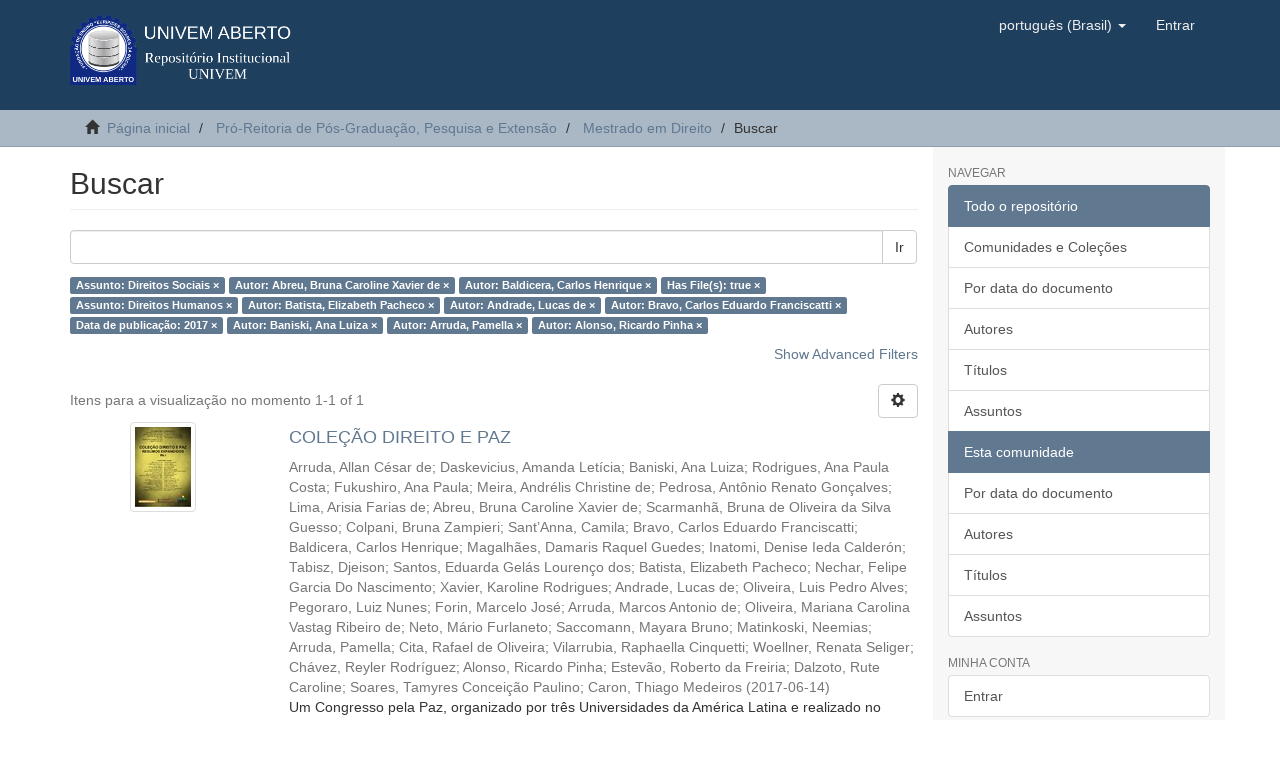

--- FILE ---
content_type: text/html;charset=utf-8
request_url: https://aberto.univem.edu.br/handle/11077/806/discover?filtertype_10=has_content_in_original_bundle&filter_relational_operator_10=equals&filtertype_0=author&filtertype_1=author&filtertype_2=subject&filter_relational_operator_1=equals&filtertype_3=author&filter_relational_operator_0=equals&filtertype_4=author&filter_2=Direitos+Humanos&filter_relational_operator_3=equals&filtertype_5=author&filter_1=Baldicera%2C+Carlos+Henrique&filter_relational_operator_2=equals&filtertype_6=dateIssued&filter_0=Abreu%2C+Bruna+Caroline+Xavier+de&filter_relational_operator_5=equals&filtertype_7=author&filter_relational_operator_4=equals&filtertype_8=author&filter_6=2017&filter_relational_operator_7=equals&filtertype_9=author&filter_5=Bravo%2C+Carlos+Eduardo+Franciscatti&filter_relational_operator_6=equals&filter_4=Andrade%2C+Lucas+de&filter_relational_operator_9=equals&filter_3=Batista%2C+Elizabeth+Pacheco&filter_relational_operator_8=equals&filter_9=Alonso%2C+Ricardo+Pinha&filter_10=true&filter_8=Arruda%2C+Pamella&filter_7=Baniski%2C+Ana+Luiza&filtertype=subject&filter_relational_operator=equals&filter=Direitos+Sociais
body_size: 7549
content:
<!DOCTYPE html>
            <!--[if lt IE 7]> <html class="no-js lt-ie9 lt-ie8 lt-ie7" lang="en"> <![endif]-->
            <!--[if IE 7]>    <html class="no-js lt-ie9 lt-ie8" lang="en"> <![endif]-->
            <!--[if IE 8]>    <html class="no-js lt-ie9" lang="en"> <![endif]-->
            <!--[if gt IE 8]><!--> <html class="no-js" lang="en"> <!--<![endif]-->
            <head><META http-equiv="Content-Type" content="text/html; charset=UTF-8">
<meta content="text/html; charset=UTF-8" http-equiv="Content-Type">
<meta content="IE=edge,chrome=1" http-equiv="X-UA-Compatible">
<meta content="width=device-width,initial-scale=1" name="viewport">
<link rel="shortcut icon" href="/themes/Mirage2/images/favicon.ico">
<link rel="apple-touch-icon" href="/themes/Mirage2/images/apple-touch-icon.png">
<meta name="Generator" content="DSpace 6.2">
<meta name="ROBOTS" content="NOINDEX, FOLLOW">
<link href="/themes/Mirage2/styles/main.css" rel="stylesheet">
<link type="application/opensearchdescription+xml" rel="search" href="https://aberto.univem.edu.br:443/open-search/description.xml" title="DSpace">
<script>
                //Clear default text of empty text areas on focus
                function tFocus(element)
                {
                if (element.value == ' '){element.value='';}
                }
                //Clear default text of empty text areas on submit
                function tSubmit(form)
                {
                var defaultedElements = document.getElementsByTagName("textarea");
                for (var i=0; i != defaultedElements.length; i++){
                if (defaultedElements[i].value == ' '){
                defaultedElements[i].value='';}}
                }
                //Disable pressing 'enter' key to submit a form (otherwise pressing 'enter' causes a submission to start over)
                function disableEnterKey(e)
                {
                var key;

                if(window.event)
                key = window.event.keyCode;     //Internet Explorer
                else
                key = e.which;     //Firefox and Netscape

                if(key == 13)  //if "Enter" pressed, then disable!
                return false;
                else
                return true;
                }
            </script><!--[if lt IE 9]>
                <script src="/themes/Mirage2/vendor/html5shiv/dist/html5shiv.js"> </script>
                <script src="/themes/Mirage2/vendor/respond/dest/respond.min.js"> </script>
                <![endif]--><script src="/themes/Mirage2/vendor/modernizr/modernizr.js"> </script>
<title>Buscar</title>
</head><body>
<header>
<div role="navigation" class="navbar navbar-default navbar-static-top">
<div class="container">
<div class="navbar-header">
<button data-toggle="offcanvas" class="navbar-toggle" type="button"><span class="sr-only">Toggle navigation</span><span class="icon-bar"></span><span class="icon-bar"></span><span class="icon-bar"></span></button><a class="navbar-brand" href="/"><img src="/themes/Mirage2/images/logotipo_aberto_line.png"></a>
<div class="navbar-header pull-right visible-xs hidden-sm hidden-md hidden-lg">
<ul class="nav nav-pills pull-left ">
<li class="dropdown" id="ds-language-selection-xs">
<button data-toggle="dropdown" class="dropdown-toggle navbar-toggle navbar-link" role="button" href="#" id="language-dropdown-toggle-xs"><b aria-hidden="true" class="visible-xs glyphicon glyphicon-globe"></b></button>
<ul data-no-collapse="true" aria-labelledby="language-dropdown-toggle-xs" role="menu" class="dropdown-menu pull-right">
<li role="presentation" class="disabled">
<a href="https://aberto.univem.edu.br:443/handle/11077/806/discover?locale-attribute=pt_BR">portugu&ecirc;s (Brasil)</a>
</li>
<li role="presentation">
<a href="https://aberto.univem.edu.br:443/handle/11077/806/discover?locale-attribute=en">English</a>
</li>
</ul>
</li>
<li>
<form method="get" action="/login" style="display: inline">
<button class="navbar-toggle navbar-link"><b aria-hidden="true" class="visible-xs glyphicon glyphicon-user"></b></button>
</form>
</li>
</ul>
</div>
</div>
<div class="navbar-header pull-right hidden-xs">
<ul class="nav navbar-nav pull-left">
<li class="dropdown" id="ds-language-selection">
<a data-toggle="dropdown" class="dropdown-toggle" role="button" href="#" id="language-dropdown-toggle"><span class="hidden-xs">portugu&ecirc;s (Brasil)&nbsp;<b class="caret"></b></span></a>
<ul data-no-collapse="true" aria-labelledby="language-dropdown-toggle" role="menu" class="dropdown-menu pull-right">
<li role="presentation" class="disabled">
<a href="?filtertype_10=has_content_in_original_bundle&amp;filter_relational_operator_10=equals&amp;filtertype_0=author&amp;filtertype_1=author&amp;filtertype_2=subject&amp;filter_relational_operator_1=equals&amp;filtertype_3=author&amp;filter_relational_operator_0=equals&amp;filtertype_4=author&amp;filter_2=Direitos+Humanos&amp;filter_relational_operator_3=equals&amp;filtertype_5=author&amp;filter_1=Baldicera%2C+Carlos+Henrique&amp;filter_relational_operator_2=equals&amp;filtertype_6=dateIssued&amp;filter_0=Abreu%2C+Bruna+Caroline+Xavier+de&amp;filter_relational_operator_5=equals&amp;filtertype_7=author&amp;filter_relational_operator_4=equals&amp;filtertype_8=author&amp;filter_6=2017&amp;filter_relational_operator_7=equals&amp;filtertype_9=author&amp;filter_5=Bravo%2C+Carlos+Eduardo+Franciscatti&amp;filter_relational_operator_6=equals&amp;filter_4=Andrade%2C+Lucas+de&amp;filter_relational_operator_9=equals&amp;filter_3=Batista%2C+Elizabeth+Pacheco&amp;filter_relational_operator_8=equals&amp;filter_9=Alonso%2C+Ricardo+Pinha&amp;filter_10=true&amp;filter_8=Arruda%2C+Pamella&amp;filter_7=Baniski%2C+Ana+Luiza&amp;filtertype=subject&amp;filter_relational_operator=equals&amp;filter=Direitos+Sociais&amp;locale-attribute=pt_BR">portugu&ecirc;s (Brasil)</a>
</li>
<li role="presentation">
<a href="?filtertype_10=has_content_in_original_bundle&amp;filter_relational_operator_10=equals&amp;filtertype_0=author&amp;filtertype_1=author&amp;filtertype_2=subject&amp;filter_relational_operator_1=equals&amp;filtertype_3=author&amp;filter_relational_operator_0=equals&amp;filtertype_4=author&amp;filter_2=Direitos+Humanos&amp;filter_relational_operator_3=equals&amp;filtertype_5=author&amp;filter_1=Baldicera%2C+Carlos+Henrique&amp;filter_relational_operator_2=equals&amp;filtertype_6=dateIssued&amp;filter_0=Abreu%2C+Bruna+Caroline+Xavier+de&amp;filter_relational_operator_5=equals&amp;filtertype_7=author&amp;filter_relational_operator_4=equals&amp;filtertype_8=author&amp;filter_6=2017&amp;filter_relational_operator_7=equals&amp;filtertype_9=author&amp;filter_5=Bravo%2C+Carlos+Eduardo+Franciscatti&amp;filter_relational_operator_6=equals&amp;filter_4=Andrade%2C+Lucas+de&amp;filter_relational_operator_9=equals&amp;filter_3=Batista%2C+Elizabeth+Pacheco&amp;filter_relational_operator_8=equals&amp;filter_9=Alonso%2C+Ricardo+Pinha&amp;filter_10=true&amp;filter_8=Arruda%2C+Pamella&amp;filter_7=Baniski%2C+Ana+Luiza&amp;filtertype=subject&amp;filter_relational_operator=equals&amp;filter=Direitos+Sociais&amp;locale-attribute=en">English</a>
</li>
</ul>
</li>
</ul>
<ul class="nav navbar-nav pull-left">
<li>
<a href="/login"><span class="hidden-xs">Entrar</span></a>
</li>
</ul>
<button type="button" class="navbar-toggle visible-sm" data-toggle="offcanvas"><span class="sr-only">Toggle navigation</span><span class="icon-bar"></span><span class="icon-bar"></span><span class="icon-bar"></span></button>
</div>
</div>
</div>
</header>
<div class="trail-wrapper hidden-print">
<div class="container">
<div class="row">
<div class="col-xs-12">
<div class="breadcrumb dropdown visible-xs">
<a data-toggle="dropdown" class="dropdown-toggle" role="button" href="#" id="trail-dropdown-toggle">Buscar&nbsp;<b class="caret"></b></a>
<ul aria-labelledby="trail-dropdown-toggle" role="menu" class="dropdown-menu">
<li role="presentation">
<a role="menuitem" href="/"><i aria-hidden="true" class="glyphicon glyphicon-home"></i>&nbsp;
                        P&aacute;gina inicial</a>
</li>
<li role="presentation">
<a role="menuitem" href="/handle/11077/74">Pr&oacute;-Reitoria de P&oacute;s-Gradua&ccedil;&atilde;o, Pesquisa e Extens&atilde;o</a>
</li>
<li role="presentation">
<a role="menuitem" href="/handle/11077/806">Mestrado em Direito</a>
</li>
<li role="presentation" class="disabled">
<a href="#" role="menuitem">Buscar</a>
</li>
</ul>
</div>
<ul class="breadcrumb hidden-xs">
<li>
<i aria-hidden="true" class="glyphicon glyphicon-home"></i>&nbsp;
            <a href="/">P&aacute;gina inicial</a>
</li>
<li>
<a href="/handle/11077/74">Pr&oacute;-Reitoria de P&oacute;s-Gradua&ccedil;&atilde;o, Pesquisa e Extens&atilde;o</a>
</li>
<li>
<a href="/handle/11077/806">Mestrado em Direito</a>
</li>
<li class="active">Buscar</li>
</ul>
</div>
</div>
</div>
</div>
<div class="hidden" id="no-js-warning-wrapper">
<div id="no-js-warning">
<div class="notice failure">JavaScript is disabled for your browser. Some features of this site may not work without it.</div>
</div>
</div>
<div class="container" id="main-container">
<div class="row row-offcanvas row-offcanvas-right">
<div class="horizontal-slider clearfix">
<div class="col-xs-12 col-sm-12 col-md-9 main-content">
<div>
<h2 class="ds-div-head page-header first-page-header">Buscar</h2>
<div id="aspect_discovery_SimpleSearch_div_search" class="ds-static-div primary">
<p class="ds-paragraph">
<input id="aspect_discovery_SimpleSearch_field_discovery-json-search-url" class="ds-hidden-field form-control" name="discovery-json-search-url" type="hidden" value="http://aberto.univem.edu.br/JSON/discovery/search">
</p>
<p class="ds-paragraph">
<input id="aspect_discovery_SimpleSearch_field_discovery-json-scope" class="ds-hidden-field form-control" name="discovery-json-scope" type="hidden" value="11077/806">
</p>
<p class="ds-paragraph">
<input id="aspect_discovery_SimpleSearch_field_contextpath" class="ds-hidden-field form-control" name="contextpath" type="hidden" value="">
</p>
<div id="aspect_discovery_SimpleSearch_div_discovery-search-box" class="ds-static-div discoverySearchBox">
<form id="aspect_discovery_SimpleSearch_div_general-query" class="ds-interactive-div discover-search-box" action="discover" method="get" onsubmit="javascript:tSubmit(this);">
<fieldset id="aspect_discovery_SimpleSearch_list_primary-search" class="ds-form-list">
<div class="ds-form-item row">
<div class="col-sm-12">
<p class="input-group">
<input id="aspect_discovery_SimpleSearch_field_query" class="ds-text-field form-control" name="query" type="text" value=""><span class="input-group-btn"><button id="aspect_discovery_SimpleSearch_field_submit" class="ds-button-field btn btn-default search-icon search-icon" name="submit" type="submit">Ir</button></span>
</p>
</div>
</div>
<div id="filters-overview-wrapper-squared"></div>
</fieldset>
<p class="ds-paragraph">
<input id="aspect_discovery_SimpleSearch_field_filtertype_10" class="ds-hidden-field form-control" name="filtertype_10" type="hidden" value="author">
</p>
<p class="ds-paragraph">
<input id="aspect_discovery_SimpleSearch_field_filtertype_11" class="ds-hidden-field form-control" name="filtertype_11" type="hidden" value="author">
</p>
<p class="ds-paragraph">
<input id="aspect_discovery_SimpleSearch_field_filter_relational_operator_11" class="ds-hidden-field form-control" name="filter_relational_operator_11" type="hidden" value="equals">
</p>
<p class="ds-paragraph">
<input id="aspect_discovery_SimpleSearch_field_filter_relational_operator_10" class="ds-hidden-field form-control" name="filter_relational_operator_10" type="hidden" value="equals">
</p>
<p class="ds-paragraph">
<input id="aspect_discovery_SimpleSearch_field_filtertype_0" class="ds-hidden-field form-control" name="filtertype_0" type="hidden" value="subject">
</p>
<p class="ds-paragraph">
<input id="aspect_discovery_SimpleSearch_field_filtertype_1" class="ds-hidden-field form-control" name="filtertype_1" type="hidden" value="author">
</p>
<p class="ds-paragraph">
<input id="aspect_discovery_SimpleSearch_field_filtertype_2" class="ds-hidden-field form-control" name="filtertype_2" type="hidden" value="author">
</p>
<p class="ds-paragraph">
<input id="aspect_discovery_SimpleSearch_field_filter_relational_operator_1" class="ds-hidden-field form-control" name="filter_relational_operator_1" type="hidden" value="equals">
</p>
<p class="ds-paragraph">
<input id="aspect_discovery_SimpleSearch_field_filtertype_3" class="ds-hidden-field form-control" name="filtertype_3" type="hidden" value="has_content_in_original_bundle">
</p>
<p class="ds-paragraph">
<input id="aspect_discovery_SimpleSearch_field_filter_relational_operator_0" class="ds-hidden-field form-control" name="filter_relational_operator_0" type="hidden" value="equals">
</p>
<p class="ds-paragraph">
<input id="aspect_discovery_SimpleSearch_field_filtertype_4" class="ds-hidden-field form-control" name="filtertype_4" type="hidden" value="subject">
</p>
<p class="ds-paragraph">
<input id="aspect_discovery_SimpleSearch_field_filter_2" class="ds-hidden-field form-control" name="filter_2" type="hidden" value="Baldicera, Carlos Henrique">
</p>
<p class="ds-paragraph">
<input id="aspect_discovery_SimpleSearch_field_filter_relational_operator_3" class="ds-hidden-field form-control" name="filter_relational_operator_3" type="hidden" value="equals">
</p>
<p class="ds-paragraph">
<input id="aspect_discovery_SimpleSearch_field_filtertype_5" class="ds-hidden-field form-control" name="filtertype_5" type="hidden" value="author">
</p>
<p class="ds-paragraph">
<input id="aspect_discovery_SimpleSearch_field_filter_1" class="ds-hidden-field form-control" name="filter_1" type="hidden" value="Abreu, Bruna Caroline Xavier de">
</p>
<p class="ds-paragraph">
<input id="aspect_discovery_SimpleSearch_field_filter_relational_operator_2" class="ds-hidden-field form-control" name="filter_relational_operator_2" type="hidden" value="equals">
</p>
<p class="ds-paragraph">
<input id="aspect_discovery_SimpleSearch_field_filtertype_6" class="ds-hidden-field form-control" name="filtertype_6" type="hidden" value="author">
</p>
<p class="ds-paragraph">
<input id="aspect_discovery_SimpleSearch_field_filter_0" class="ds-hidden-field form-control" name="filter_0" type="hidden" value="Direitos Sociais">
</p>
<p class="ds-paragraph">
<input id="aspect_discovery_SimpleSearch_field_filter_relational_operator_5" class="ds-hidden-field form-control" name="filter_relational_operator_5" type="hidden" value="equals">
</p>
<p class="ds-paragraph">
<input id="aspect_discovery_SimpleSearch_field_filtertype_7" class="ds-hidden-field form-control" name="filtertype_7" type="hidden" value="author">
</p>
<p class="ds-paragraph">
<input id="aspect_discovery_SimpleSearch_field_filter_relational_operator_4" class="ds-hidden-field form-control" name="filter_relational_operator_4" type="hidden" value="equals">
</p>
<p class="ds-paragraph">
<input id="aspect_discovery_SimpleSearch_field_filtertype_8" class="ds-hidden-field form-control" name="filtertype_8" type="hidden" value="dateIssued">
</p>
<p class="ds-paragraph">
<input id="aspect_discovery_SimpleSearch_field_filter_6" class="ds-hidden-field form-control" name="filter_6" type="hidden" value="Andrade, Lucas de">
</p>
<p class="ds-paragraph">
<input id="aspect_discovery_SimpleSearch_field_filter_relational_operator_7" class="ds-hidden-field form-control" name="filter_relational_operator_7" type="hidden" value="equals">
</p>
<p class="ds-paragraph">
<input id="aspect_discovery_SimpleSearch_field_filtertype_9" class="ds-hidden-field form-control" name="filtertype_9" type="hidden" value="author">
</p>
<p class="ds-paragraph">
<input id="aspect_discovery_SimpleSearch_field_filter_5" class="ds-hidden-field form-control" name="filter_5" type="hidden" value="Batista, Elizabeth Pacheco">
</p>
<p class="ds-paragraph">
<input id="aspect_discovery_SimpleSearch_field_filter_relational_operator_6" class="ds-hidden-field form-control" name="filter_relational_operator_6" type="hidden" value="equals">
</p>
<p class="ds-paragraph">
<input id="aspect_discovery_SimpleSearch_field_filter_4" class="ds-hidden-field form-control" name="filter_4" type="hidden" value="Direitos Humanos">
</p>
<p class="ds-paragraph">
<input id="aspect_discovery_SimpleSearch_field_filter_relational_operator_9" class="ds-hidden-field form-control" name="filter_relational_operator_9" type="hidden" value="equals">
</p>
<p class="ds-paragraph">
<input id="aspect_discovery_SimpleSearch_field_filter_3" class="ds-hidden-field form-control" name="filter_3" type="hidden" value="true">
</p>
<p class="ds-paragraph">
<input id="aspect_discovery_SimpleSearch_field_filter_relational_operator_8" class="ds-hidden-field form-control" name="filter_relational_operator_8" type="hidden" value="equals">
</p>
<p class="ds-paragraph">
<input id="aspect_discovery_SimpleSearch_field_filter_11" class="ds-hidden-field form-control" name="filter_11" type="hidden" value="Alonso, Ricardo Pinha">
</p>
<p class="ds-paragraph">
<input id="aspect_discovery_SimpleSearch_field_filter_9" class="ds-hidden-field form-control" name="filter_9" type="hidden" value="Baniski, Ana Luiza">
</p>
<p class="ds-paragraph">
<input id="aspect_discovery_SimpleSearch_field_filter_10" class="ds-hidden-field form-control" name="filter_10" type="hidden" value="Arruda, Pamella">
</p>
<p class="ds-paragraph">
<input id="aspect_discovery_SimpleSearch_field_filter_8" class="ds-hidden-field form-control" name="filter_8" type="hidden" value="2017">
</p>
<p class="ds-paragraph">
<input id="aspect_discovery_SimpleSearch_field_filter_7" class="ds-hidden-field form-control" name="filter_7" type="hidden" value="Bravo, Carlos Eduardo Franciscatti">
</p>
</form>
<form id="aspect_discovery_SimpleSearch_div_search-filters" class="ds-interactive-div discover-filters-box " action="discover" method="get" onsubmit="javascript:tSubmit(this);">
<div class="ds-static-div clearfix">
<p class="ds-paragraph pull-right">
<a href="#" class="show-advanced-filters">Show Advanced Filters</a><a href="#" class="hide-advanced-filters hidden">Hide Advanced Filters</a>
</p>
</div>
<h3 class="ds-div-head discovery-filters-wrapper-head hidden">Filtros</h3>
<div id="aspect_discovery_SimpleSearch_div_discovery-filters-wrapper" class="ds-static-div  hidden">
<p class="ds-paragraph">Utilize filtros para refinar o resultado de busca.</p>
<script type="text/javascript">
                if (!window.DSpace) {
                    window.DSpace = {};
                }
                if (!window.DSpace.discovery) {
                    window.DSpace.discovery = {};
                }
                if (!window.DSpace.discovery.filters) {
                    window.DSpace.discovery.filters = [];
                }
                window.DSpace.discovery.filters.push({
                    type: 'subject',
                    relational_operator: 'equals',
                    query: 'Direitos Sociais',
                });
            </script><script type="text/javascript">
                if (!window.DSpace) {
                    window.DSpace = {};
                }
                if (!window.DSpace.discovery) {
                    window.DSpace.discovery = {};
                }
                if (!window.DSpace.discovery.filters) {
                    window.DSpace.discovery.filters = [];
                }
                window.DSpace.discovery.filters.push({
                    type: 'author',
                    relational_operator: 'equals',
                    query: 'Abreu, Bruna Caroline Xavier de',
                });
            </script><script type="text/javascript">
                if (!window.DSpace) {
                    window.DSpace = {};
                }
                if (!window.DSpace.discovery) {
                    window.DSpace.discovery = {};
                }
                if (!window.DSpace.discovery.filters) {
                    window.DSpace.discovery.filters = [];
                }
                window.DSpace.discovery.filters.push({
                    type: 'author',
                    relational_operator: 'equals',
                    query: 'Baldicera, Carlos Henrique',
                });
            </script><script type="text/javascript">
                if (!window.DSpace) {
                    window.DSpace = {};
                }
                if (!window.DSpace.discovery) {
                    window.DSpace.discovery = {};
                }
                if (!window.DSpace.discovery.filters) {
                    window.DSpace.discovery.filters = [];
                }
                window.DSpace.discovery.filters.push({
                    type: 'has_content_in_original_bundle',
                    relational_operator: 'equals',
                    query: 'true',
                });
            </script><script type="text/javascript">
                if (!window.DSpace) {
                    window.DSpace = {};
                }
                if (!window.DSpace.discovery) {
                    window.DSpace.discovery = {};
                }
                if (!window.DSpace.discovery.filters) {
                    window.DSpace.discovery.filters = [];
                }
                window.DSpace.discovery.filters.push({
                    type: 'subject',
                    relational_operator: 'equals',
                    query: 'Direitos Humanos',
                });
            </script><script type="text/javascript">
                if (!window.DSpace) {
                    window.DSpace = {};
                }
                if (!window.DSpace.discovery) {
                    window.DSpace.discovery = {};
                }
                if (!window.DSpace.discovery.filters) {
                    window.DSpace.discovery.filters = [];
                }
                window.DSpace.discovery.filters.push({
                    type: 'author',
                    relational_operator: 'equals',
                    query: 'Batista, Elizabeth Pacheco',
                });
            </script><script type="text/javascript">
                if (!window.DSpace) {
                    window.DSpace = {};
                }
                if (!window.DSpace.discovery) {
                    window.DSpace.discovery = {};
                }
                if (!window.DSpace.discovery.filters) {
                    window.DSpace.discovery.filters = [];
                }
                window.DSpace.discovery.filters.push({
                    type: 'author',
                    relational_operator: 'equals',
                    query: 'Andrade, Lucas de',
                });
            </script><script type="text/javascript">
                if (!window.DSpace) {
                    window.DSpace = {};
                }
                if (!window.DSpace.discovery) {
                    window.DSpace.discovery = {};
                }
                if (!window.DSpace.discovery.filters) {
                    window.DSpace.discovery.filters = [];
                }
                window.DSpace.discovery.filters.push({
                    type: 'author',
                    relational_operator: 'equals',
                    query: 'Bravo, Carlos Eduardo Franciscatti',
                });
            </script><script type="text/javascript">
                if (!window.DSpace) {
                    window.DSpace = {};
                }
                if (!window.DSpace.discovery) {
                    window.DSpace.discovery = {};
                }
                if (!window.DSpace.discovery.filters) {
                    window.DSpace.discovery.filters = [];
                }
                window.DSpace.discovery.filters.push({
                    type: 'dateIssued',
                    relational_operator: 'equals',
                    query: '2017',
                });
            </script><script type="text/javascript">
                if (!window.DSpace) {
                    window.DSpace = {};
                }
                if (!window.DSpace.discovery) {
                    window.DSpace.discovery = {};
                }
                if (!window.DSpace.discovery.filters) {
                    window.DSpace.discovery.filters = [];
                }
                window.DSpace.discovery.filters.push({
                    type: 'author',
                    relational_operator: 'equals',
                    query: 'Baniski, Ana Luiza',
                });
            </script><script type="text/javascript">
                if (!window.DSpace) {
                    window.DSpace = {};
                }
                if (!window.DSpace.discovery) {
                    window.DSpace.discovery = {};
                }
                if (!window.DSpace.discovery.filters) {
                    window.DSpace.discovery.filters = [];
                }
                window.DSpace.discovery.filters.push({
                    type: 'author',
                    relational_operator: 'equals',
                    query: 'Arruda, Pamella',
                });
            </script><script type="text/javascript">
                if (!window.DSpace) {
                    window.DSpace = {};
                }
                if (!window.DSpace.discovery) {
                    window.DSpace.discovery = {};
                }
                if (!window.DSpace.discovery.filters) {
                    window.DSpace.discovery.filters = [];
                }
                window.DSpace.discovery.filters.push({
                    type: 'author',
                    relational_operator: 'equals',
                    query: 'Alonso, Ricardo Pinha',
                });
            </script><script type="text/javascript">
                if (!window.DSpace) {
                    window.DSpace = {};
                }
                if (!window.DSpace.discovery) {
                    window.DSpace.discovery = {};
                }
                if (!window.DSpace.discovery.filters) {
                    window.DSpace.discovery.filters = [];
                }
            </script><script>
            if (!window.DSpace.i18n) {
                window.DSpace.i18n = {};
            } 
            if (!window.DSpace.i18n.discovery) {
                window.DSpace.i18n.discovery = {};
            }
        
                    if (!window.DSpace.i18n.discovery.filtertype) {
                        window.DSpace.i18n.discovery.filtertype = {};
                    }
                window.DSpace.i18n.discovery.filtertype['title']='Título';window.DSpace.i18n.discovery.filtertype['author']='Autor';window.DSpace.i18n.discovery.filtertype['subject']='Assunto';window.DSpace.i18n.discovery.filtertype['dateIssued']='Data de publicação';window.DSpace.i18n.discovery.filtertype['has_content_in_original_bundle']='Has File(s)';
                    if (!window.DSpace.i18n.discovery.filter_relational_operator) {
                        window.DSpace.i18n.discovery.filter_relational_operator = {};
                    }
                window.DSpace.i18n.discovery.filter_relational_operator['contains']='Contém';window.DSpace.i18n.discovery.filter_relational_operator['equals']='Igual';window.DSpace.i18n.discovery.filter_relational_operator['authority']='ID';window.DSpace.i18n.discovery.filter_relational_operator['notcontains']='Não contém';window.DSpace.i18n.discovery.filter_relational_operator['notequals']='Diferentes';window.DSpace.i18n.discovery.filter_relational_operator['notauthority']='sem ID';</script>
<div id="aspect_discovery_SimpleSearch_row_filter-controls" class="ds-form-item apply-filter">
<div>
<div class="">
<p class="btn-group">
<button id="aspect_discovery_SimpleSearch_field_submit_reset_filter" class="ds-button-field btn btn-default discovery-reset-filter-button discovery-reset-filter-button" name="submit_reset_filter" type="submit">Reset</button><button class="ds-button-field btn btn-default discovery-add-filter-button visible-xs discovery-add-filter-button visible-xs " name="submit_add_filter" type="submit">Add New Filter</button><button id="aspect_discovery_SimpleSearch_field_submit_apply_filter" class="ds-button-field btn btn-default discovery-apply-filter-button discovery-apply-filter-button" name="submit_apply_filter" type="submit">Aplicar</button>
</p>
</div>
</div>
</div>
</div>
</form>
</div>
<form id="aspect_discovery_SimpleSearch_div_main-form" class="ds-interactive-div " action="/handle/11077/806/discover" method="post" onsubmit="javascript:tSubmit(this);">
<p class="ds-paragraph">
<input id="aspect_discovery_SimpleSearch_field_search-result" class="ds-hidden-field form-control" name="search-result" type="hidden" value="true">
</p>
<p class="ds-paragraph">
<input id="aspect_discovery_SimpleSearch_field_query" class="ds-hidden-field form-control" name="query" type="hidden" value="">
</p>
<p class="ds-paragraph">
<input id="aspect_discovery_SimpleSearch_field_current-scope" class="ds-hidden-field form-control" name="current-scope" type="hidden" value="11077/806">
</p>
<p class="ds-paragraph">
<input id="aspect_discovery_SimpleSearch_field_filtertype_10" class="ds-hidden-field form-control" name="filtertype_10" type="hidden" value="author">
</p>
<p class="ds-paragraph">
<input id="aspect_discovery_SimpleSearch_field_filtertype_11" class="ds-hidden-field form-control" name="filtertype_11" type="hidden" value="author">
</p>
<p class="ds-paragraph">
<input id="aspect_discovery_SimpleSearch_field_filter_relational_operator_11" class="ds-hidden-field form-control" name="filter_relational_operator_11" type="hidden" value="equals">
</p>
<p class="ds-paragraph">
<input id="aspect_discovery_SimpleSearch_field_filter_relational_operator_10" class="ds-hidden-field form-control" name="filter_relational_operator_10" type="hidden" value="equals">
</p>
<p class="ds-paragraph">
<input id="aspect_discovery_SimpleSearch_field_filtertype_0" class="ds-hidden-field form-control" name="filtertype_0" type="hidden" value="subject">
</p>
<p class="ds-paragraph">
<input id="aspect_discovery_SimpleSearch_field_filtertype_1" class="ds-hidden-field form-control" name="filtertype_1" type="hidden" value="author">
</p>
<p class="ds-paragraph">
<input id="aspect_discovery_SimpleSearch_field_filtertype_2" class="ds-hidden-field form-control" name="filtertype_2" type="hidden" value="author">
</p>
<p class="ds-paragraph">
<input id="aspect_discovery_SimpleSearch_field_filter_relational_operator_1" class="ds-hidden-field form-control" name="filter_relational_operator_1" type="hidden" value="equals">
</p>
<p class="ds-paragraph">
<input id="aspect_discovery_SimpleSearch_field_filtertype_3" class="ds-hidden-field form-control" name="filtertype_3" type="hidden" value="has_content_in_original_bundle">
</p>
<p class="ds-paragraph">
<input id="aspect_discovery_SimpleSearch_field_filter_relational_operator_0" class="ds-hidden-field form-control" name="filter_relational_operator_0" type="hidden" value="equals">
</p>
<p class="ds-paragraph">
<input id="aspect_discovery_SimpleSearch_field_filtertype_4" class="ds-hidden-field form-control" name="filtertype_4" type="hidden" value="subject">
</p>
<p class="ds-paragraph">
<input id="aspect_discovery_SimpleSearch_field_filter_2" class="ds-hidden-field form-control" name="filter_2" type="hidden" value="Baldicera, Carlos Henrique">
</p>
<p class="ds-paragraph">
<input id="aspect_discovery_SimpleSearch_field_filter_relational_operator_3" class="ds-hidden-field form-control" name="filter_relational_operator_3" type="hidden" value="equals">
</p>
<p class="ds-paragraph">
<input id="aspect_discovery_SimpleSearch_field_filtertype_5" class="ds-hidden-field form-control" name="filtertype_5" type="hidden" value="author">
</p>
<p class="ds-paragraph">
<input id="aspect_discovery_SimpleSearch_field_filter_1" class="ds-hidden-field form-control" name="filter_1" type="hidden" value="Abreu, Bruna Caroline Xavier de">
</p>
<p class="ds-paragraph">
<input id="aspect_discovery_SimpleSearch_field_filter_relational_operator_2" class="ds-hidden-field form-control" name="filter_relational_operator_2" type="hidden" value="equals">
</p>
<p class="ds-paragraph">
<input id="aspect_discovery_SimpleSearch_field_filtertype_6" class="ds-hidden-field form-control" name="filtertype_6" type="hidden" value="author">
</p>
<p class="ds-paragraph">
<input id="aspect_discovery_SimpleSearch_field_filter_0" class="ds-hidden-field form-control" name="filter_0" type="hidden" value="Direitos Sociais">
</p>
<p class="ds-paragraph">
<input id="aspect_discovery_SimpleSearch_field_filter_relational_operator_5" class="ds-hidden-field form-control" name="filter_relational_operator_5" type="hidden" value="equals">
</p>
<p class="ds-paragraph">
<input id="aspect_discovery_SimpleSearch_field_filtertype_7" class="ds-hidden-field form-control" name="filtertype_7" type="hidden" value="author">
</p>
<p class="ds-paragraph">
<input id="aspect_discovery_SimpleSearch_field_filter_relational_operator_4" class="ds-hidden-field form-control" name="filter_relational_operator_4" type="hidden" value="equals">
</p>
<p class="ds-paragraph">
<input id="aspect_discovery_SimpleSearch_field_filtertype_8" class="ds-hidden-field form-control" name="filtertype_8" type="hidden" value="dateIssued">
</p>
<p class="ds-paragraph">
<input id="aspect_discovery_SimpleSearch_field_filter_6" class="ds-hidden-field form-control" name="filter_6" type="hidden" value="Andrade, Lucas de">
</p>
<p class="ds-paragraph">
<input id="aspect_discovery_SimpleSearch_field_filter_relational_operator_7" class="ds-hidden-field form-control" name="filter_relational_operator_7" type="hidden" value="equals">
</p>
<p class="ds-paragraph">
<input id="aspect_discovery_SimpleSearch_field_filtertype_9" class="ds-hidden-field form-control" name="filtertype_9" type="hidden" value="author">
</p>
<p class="ds-paragraph">
<input id="aspect_discovery_SimpleSearch_field_filter_5" class="ds-hidden-field form-control" name="filter_5" type="hidden" value="Batista, Elizabeth Pacheco">
</p>
<p class="ds-paragraph">
<input id="aspect_discovery_SimpleSearch_field_filter_relational_operator_6" class="ds-hidden-field form-control" name="filter_relational_operator_6" type="hidden" value="equals">
</p>
<p class="ds-paragraph">
<input id="aspect_discovery_SimpleSearch_field_filter_4" class="ds-hidden-field form-control" name="filter_4" type="hidden" value="Direitos Humanos">
</p>
<p class="ds-paragraph">
<input id="aspect_discovery_SimpleSearch_field_filter_relational_operator_9" class="ds-hidden-field form-control" name="filter_relational_operator_9" type="hidden" value="equals">
</p>
<p class="ds-paragraph">
<input id="aspect_discovery_SimpleSearch_field_filter_3" class="ds-hidden-field form-control" name="filter_3" type="hidden" value="true">
</p>
<p class="ds-paragraph">
<input id="aspect_discovery_SimpleSearch_field_filter_relational_operator_8" class="ds-hidden-field form-control" name="filter_relational_operator_8" type="hidden" value="equals">
</p>
<p class="ds-paragraph">
<input id="aspect_discovery_SimpleSearch_field_filter_11" class="ds-hidden-field form-control" name="filter_11" type="hidden" value="Alonso, Ricardo Pinha">
</p>
<p class="ds-paragraph">
<input id="aspect_discovery_SimpleSearch_field_filter_9" class="ds-hidden-field form-control" name="filter_9" type="hidden" value="Baniski, Ana Luiza">
</p>
<p class="ds-paragraph">
<input id="aspect_discovery_SimpleSearch_field_filter_10" class="ds-hidden-field form-control" name="filter_10" type="hidden" value="Arruda, Pamella">
</p>
<p class="ds-paragraph">
<input id="aspect_discovery_SimpleSearch_field_filter_8" class="ds-hidden-field form-control" name="filter_8" type="hidden" value="2017">
</p>
<p class="ds-paragraph">
<input id="aspect_discovery_SimpleSearch_field_filter_7" class="ds-hidden-field form-control" name="filter_7" type="hidden" value="Bravo, Carlos Eduardo Franciscatti">
</p>
<p class="ds-paragraph">
<input id="aspect_discovery_SimpleSearch_field_rpp" class="ds-hidden-field form-control" name="rpp" type="hidden" value="10">
</p>
<p class="ds-paragraph">
<input id="aspect_discovery_SimpleSearch_field_sort_by" class="ds-hidden-field form-control" name="sort_by" type="hidden" value="score">
</p>
<p class="ds-paragraph">
<input id="aspect_discovery_SimpleSearch_field_order" class="ds-hidden-field form-control" name="order" type="hidden" value="desc">
</p>
</form>
<div class="pagination-masked clearfix top">
<div class="row">
<div class="col-xs-9">
<p class="pagination-info">Itens para a visualiza&ccedil;&atilde;o no momento 1-1 of 1</p>
</div>
<div class="col-xs-3">
<div class="btn-group discovery-sort-options-menu pull-right controls-gear-wrapper" id="aspect_discovery_SimpleSearch_div_search-controls-gear">
<button data-toggle="dropdown" class="btn btn-default dropdown-toggle"><span aria-hidden="true" class="glyphicon glyphicon-cog"></span></button>
<ul role="menu" class="dropdown-menu">
<li id="aspect_discovery_SimpleSearch_item_sort-head" class=" gear-head first dropdown-header">Op&ccedil;&atilde;o de ordena&ccedil;&atilde;o:</li>
<li id="aspect_discovery_SimpleSearch_item_relevance" class=" gear-option gear-option-selected">
<a class="" href="sort_by=score&amp;order=desc"><span class="glyphicon glyphicon-ok btn-xs active"></span>Relev&acirc;ncia</a>
</li>
<li id="aspect_discovery_SimpleSearch_item_dc_title_sort" class=" gear-option">
<a class="" href="sort_by=dc.title_sort&amp;order=asc"><span class="glyphicon glyphicon-ok btn-xs invisible"></span>T&iacute;tulo - crescente</a>
</li>
<li id="aspect_discovery_SimpleSearch_item_dc_title_sort" class=" gear-option">
<a class="" href="sort_by=dc.title_sort&amp;order=desc"><span class="glyphicon glyphicon-ok btn-xs invisible"></span>T&iacute;tulo - decrescente</a>
</li>
<li id="aspect_discovery_SimpleSearch_item_dc_date_issued_dt" class=" gear-option">
<a class="" href="sort_by=dc.date.issued_dt&amp;order=asc"><span class="glyphicon glyphicon-ok btn-xs invisible"></span>Data de publica&ccedil;&atilde;o - crescente</a>
</li>
<li id="aspect_discovery_SimpleSearch_item_dc_date_issued_dt" class=" gear-option">
<a class="" href="sort_by=dc.date.issued_dt&amp;order=desc"><span class="glyphicon glyphicon-ok btn-xs invisible"></span>Data de publica&ccedil;&atilde;o - decrescente</a>
</li>
<li class="divider"></li>
<li id="aspect_discovery_SimpleSearch_item_rpp-head" class=" gear-head dropdown-header">Resultados por p&aacute;gina:</li>
<li id="aspect_discovery_SimpleSearch_item_rpp-5" class=" gear-option">
<a class="" href="rpp=5"><span class="glyphicon glyphicon-ok btn-xs invisible"></span>5</a>
</li>
<li id="aspect_discovery_SimpleSearch_item_rpp-10" class=" gear-option gear-option-selected">
<a class="" href="rpp=10"><span class="glyphicon glyphicon-ok btn-xs active"></span>10</a>
</li>
<li id="aspect_discovery_SimpleSearch_item_rpp-20" class=" gear-option">
<a class="" href="rpp=20"><span class="glyphicon glyphicon-ok btn-xs invisible"></span>20</a>
</li>
<li id="aspect_discovery_SimpleSearch_item_rpp-40" class=" gear-option">
<a class="" href="rpp=40"><span class="glyphicon glyphicon-ok btn-xs invisible"></span>40</a>
</li>
<li id="aspect_discovery_SimpleSearch_item_rpp-60" class=" gear-option">
<a class="" href="rpp=60"><span class="glyphicon glyphicon-ok btn-xs invisible"></span>60</a>
</li>
<li id="aspect_discovery_SimpleSearch_item_rpp-80" class=" gear-option">
<a class="" href="rpp=80"><span class="glyphicon glyphicon-ok btn-xs invisible"></span>80</a>
</li>
<li id="aspect_discovery_SimpleSearch_item_rpp-100" class=" gear-option">
<a class="" href="rpp=100"><span class="glyphicon glyphicon-ok btn-xs invisible"></span>100</a>
</li>
</ul>
</div>
</div>
</div>
</div>
<div id="aspect_discovery_SimpleSearch_div_search-results" class="ds-static-div primary">
<div class="row ds-artifact-item ">
<div class="col-sm-3 hidden-xs">
<div class="thumbnail artifact-preview">
<a href="/handle/11077/1616" class="image-link"><img alt="Thumbnail" class="img-responsive img-thumbnail" src="/bitstream/handle/11077/1616/R.E.%201%20-%2023jun16%20%281%29.pdf.jpg?sequence=4&amp;isAllowed=y"></a>
</div>
</div>
<div class="col-sm-9 artifact-description">
<a href="/handle/11077/1616">
<h4>COLE&Ccedil;&Atilde;O DIREITO E PAZ<span class="Z3988" title="ctx_ver=Z39.88-2004&amp;rft_val_fmt=info%3Aofi%2Ffmt%3Akev%3Amtx%3Adc&amp;rft_id=978-85-5523-104-9&amp;rft_id=http%3A%2F%2Fhdl.handle.net%2F11077%2F1616&amp;rfr_id=info%3Asid%2Fdspace.org%3Arepository&amp;">&nbsp;</span>
</h4>
</a>
<div class="artifact-info">
<span class="author h4"><small><span>Arruda, Allan C&eacute;sar de</span>; <span>Daskevicius, Amanda Let&iacute;cia</span>; <span>Baniski, Ana Luiza</span>; <span>Rodrigues, Ana Paula Costa</span>; <span>Fukushiro, Ana Paula</span>; <span>Meira, Andr&eacute;lis Christine de</span>; <span>Pedrosa, Ant&ocirc;nio Renato Gon&ccedil;alves</span>; <span>Lima, Arisia Farias de</span>; <span>Abreu, Bruna Caroline Xavier de</span>; <span>Scarmanh&atilde;, Bruna de Oliveira da Silva Guesso</span>; <span>Colpani, Bruna Zampieri</span>; <span>Sant&rsquo;Anna, Camila</span>; <span>Bravo, Carlos Eduardo Franciscatti</span>; <span>Baldicera, Carlos Henrique</span>; <span>Magalh&atilde;es, Damaris Raquel Guedes</span>; <span>Inatomi, Denise Ieda Calder&oacute;n</span>; <span>Tabisz, Djeison</span>; <span>Santos, Eduarda Gel&aacute;s Louren&ccedil;o dos</span>; <span>Batista, Elizabeth Pacheco</span>; <span>Nechar, Felipe Garcia Do Nascimento</span>; <span>Xavier, Karoline Rodrigues</span>; <span>Andrade, Lucas de</span>; <span>Oliveira, Luis Pedro Alves</span>; <span>Pegoraro, Luiz Nunes</span>; <span>Forin, Marcelo Jos&eacute;</span>; <span>Arruda, Marcos Antonio de</span>; <span>Oliveira, Mariana Carolina Vastag Ribeiro de</span>; <span>Neto, M&aacute;rio Furlaneto</span>; <span>Saccomann, Mayara Bruno</span>; <span>Matinkoski, Neemias</span>; <span>Arruda, Pamella</span>; <span>Cita, Rafael de Oliveira</span>; <span>Vilarrubia, Raphaella Cinquetti</span>; <span>Woellner, Renata Seliger</span>; <span>Ch&aacute;vez, Reyler Rodr&iacute;guez</span>; <span>Alonso, Ricardo Pinha</span>; <span>Estev&atilde;o, Roberto da Freiria</span>; <span>Dalzoto, Rute Caroline</span>; <span>Soares, Tamyres Concei&ccedil;&atilde;o Paulino</span>; <span>Caron, Thiago Medeiros</span></small></span> <span class="publisher-date h4"><small>(<span class="date">2017-06-14</span>)</small></span>
<div class="abstract">Um Congresso pela Paz, organizado por tr&ecirc;s Universidades da Am&eacute;rica Latina e realizado no campus do Univem - Mar&iacute;lia, transformando a cidade na capital latino-americana da Paz. O evento &eacute; fruto de discuss&otilde;es entre professores ...</div>
</div>
</div>
</div>
</div>
<div class="pagination-masked clearfix bottom"></div>
</div>
</div>
<div class="visible-xs visible-sm">
<footer>
<div class="row">
<hr>
<div class="col-xs-7 col-sm-8">
<div>
<a target="_blank" href="http://www.dspace.org/">DSpace software</a> copyright&nbsp;&copy;&nbsp;2002-2016&nbsp; <a target="_blank" href="http://www.duraspace.org/">DuraSpace</a>
</div>
<div class="hidden-print">
<a href="/contact">Entre em contato</a> | <a href="/feedback">Deixe sua opini&atilde;o</a>
</div>
</div>
<div class="col-xs-5 col-sm-4 hidden-print">
<div class="pull-right">
<span class="theme-by">Theme by&nbsp;</span>
<br>
<a href="http://atmire.com" target="_blank" title="Atmire NV"><img src="/themes/Mirage2/images/atmire-logo-small.svg" alt="Atmire NV"></a>
</div>
</div>
</div>
<a class="hidden" href="/htmlmap">&nbsp;</a>
<p>&nbsp;</p>
</footer>
</div>
</div>
<div role="navigation" id="sidebar" class="col-xs-6 col-sm-3 sidebar-offcanvas">
<div class="word-break hidden-print" id="ds-options">
<h2 class="ds-option-set-head  h6">Navegar</h2>
<div id="aspect_viewArtifacts_Navigation_list_browse" class="list-group">
<a class="list-group-item active"><span class="h5 list-group-item-heading  h5">Todo o reposit&oacute;rio</span></a><a href="/community-list" class="list-group-item ds-option">Comunidades e Cole&ccedil;&otilde;es</a><a href="/browse?type=dateissued" class="list-group-item ds-option">Por data do documento</a><a href="/browse?type=author" class="list-group-item ds-option">Autores</a><a href="/browse?type=title" class="list-group-item ds-option">T&iacute;tulos</a><a href="/browse?type=subject" class="list-group-item ds-option">Assuntos</a><a class="list-group-item active"><span class="h5 list-group-item-heading  h5">Esta comunidade</span></a><a href="/handle/11077/806/browse?type=dateissued" class="list-group-item ds-option">Por data do documento</a><a href="/handle/11077/806/browse?type=author" class="list-group-item ds-option">Autores</a><a href="/handle/11077/806/browse?type=title" class="list-group-item ds-option">T&iacute;tulos</a><a href="/handle/11077/806/browse?type=subject" class="list-group-item ds-option">Assuntos</a>
</div>
<h2 class="ds-option-set-head  h6">Minha conta</h2>
<div id="aspect_viewArtifacts_Navigation_list_account" class="list-group">
<a href="/login" class="list-group-item ds-option">Entrar</a>
</div>
<div id="aspect_viewArtifacts_Navigation_list_context" class="list-group"></div>
<div id="aspect_viewArtifacts_Navigation_list_administrative" class="list-group"></div>
<h2 class="ds-option-set-head  h6">Discover</h2>
<div id="aspect_discovery_Navigation_list_discovery" class="list-group">
<a class="list-group-item active"><span class="h5 list-group-item-heading  h5">Autor</span></a>
<div id="aspect_discovery_SidebarFacetsTransformer_item_0_8737849444567034" class="list-group-item ds-option selected">Abreu, Bruna Caroline Xavier de (1)</div>
<div id="aspect_discovery_SidebarFacetsTransformer_item_0_8632065678740827" class="list-group-item ds-option selected">Alonso, Ricardo Pinha (1)</div>
<div id="aspect_discovery_SidebarFacetsTransformer_item_0_76700621492496" class="list-group-item ds-option selected">Andrade, Lucas de (1)</div>
<a href="/handle/11077/806/discover?filtertype_10=author&amp;filtertype_11=author&amp;filter_relational_operator_11=equals&amp;filter_relational_operator_10=equals&amp;filtertype_0=subject&amp;filtertype_1=author&amp;filtertype_2=author&amp;filter_relational_operator_1=equals&amp;filtertype_3=has_content_in_original_bundle&amp;filter_relational_operator_0=equals&amp;filtertype_4=subject&amp;filter_2=Baldicera%2C+Carlos+Henrique&amp;filter_relational_operator_3=equals&amp;filtertype_5=author&amp;filter_1=Abreu%2C+Bruna+Caroline+Xavier+de&amp;filter_relational_operator_2=equals&amp;filtertype_6=author&amp;filter_0=Direitos+Sociais&amp;filter_relational_operator_5=equals&amp;filtertype_7=author&amp;filter_relational_operator_4=equals&amp;filtertype_8=dateIssued&amp;filter_6=Andrade%2C+Lucas+de&amp;filter_relational_operator_7=equals&amp;filtertype_9=author&amp;filter_5=Batista%2C+Elizabeth+Pacheco&amp;filter_relational_operator_6=equals&amp;filter_4=Direitos+Humanos&amp;filter_relational_operator_9=equals&amp;filter_3=true&amp;filter_relational_operator_8=equals&amp;filter_11=Alonso%2C+Ricardo+Pinha&amp;filter_9=Baniski%2C+Ana+Luiza&amp;filter_10=Arruda%2C+Pamella&amp;filter_8=2017&amp;filter_7=Bravo%2C+Carlos+Eduardo+Franciscatti&amp;filtertype=author&amp;filter_relational_operator=equals&amp;filter=Arruda%2C+Allan+C%C3%A9sar+de" class="list-group-item ds-option">Arruda, Allan C&eacute;sar de (1)</a><a href="/handle/11077/806/discover?filtertype_10=author&amp;filtertype_11=author&amp;filter_relational_operator_11=equals&amp;filter_relational_operator_10=equals&amp;filtertype_0=subject&amp;filtertype_1=author&amp;filtertype_2=author&amp;filter_relational_operator_1=equals&amp;filtertype_3=has_content_in_original_bundle&amp;filter_relational_operator_0=equals&amp;filtertype_4=subject&amp;filter_2=Baldicera%2C+Carlos+Henrique&amp;filter_relational_operator_3=equals&amp;filtertype_5=author&amp;filter_1=Abreu%2C+Bruna+Caroline+Xavier+de&amp;filter_relational_operator_2=equals&amp;filtertype_6=author&amp;filter_0=Direitos+Sociais&amp;filter_relational_operator_5=equals&amp;filtertype_7=author&amp;filter_relational_operator_4=equals&amp;filtertype_8=dateIssued&amp;filter_6=Andrade%2C+Lucas+de&amp;filter_relational_operator_7=equals&amp;filtertype_9=author&amp;filter_5=Batista%2C+Elizabeth+Pacheco&amp;filter_relational_operator_6=equals&amp;filter_4=Direitos+Humanos&amp;filter_relational_operator_9=equals&amp;filter_3=true&amp;filter_relational_operator_8=equals&amp;filter_11=Alonso%2C+Ricardo+Pinha&amp;filter_9=Baniski%2C+Ana+Luiza&amp;filter_10=Arruda%2C+Pamella&amp;filter_8=2017&amp;filter_7=Bravo%2C+Carlos+Eduardo+Franciscatti&amp;filtertype=author&amp;filter_relational_operator=equals&amp;filter=Arruda%2C+Marcos+Antonio+de" class="list-group-item ds-option">Arruda, Marcos Antonio de (1)</a>
<div id="aspect_discovery_SidebarFacetsTransformer_item_0_7917150897740155" class="list-group-item ds-option selected">Arruda, Pamella (1)</div>
<div id="aspect_discovery_SidebarFacetsTransformer_item_0_1375484845306203" class="list-group-item ds-option selected">Baldicera, Carlos Henrique (1)</div>
<div id="aspect_discovery_SidebarFacetsTransformer_item_0_6529718704506962" class="list-group-item ds-option selected">Baniski, Ana Luiza (1)</div>
<div id="aspect_discovery_SidebarFacetsTransformer_item_0_8769446368562074" class="list-group-item ds-option selected">Batista, Elizabeth Pacheco (1)</div>
<div id="aspect_discovery_SidebarFacetsTransformer_item_0_5260347209011522" class="list-group-item ds-option selected">Bravo, Carlos Eduardo Franciscatti (1)</div>
<a href="/handle/11077/806/search-filter?filtertype_10=author&amp;filtertype_11=author&amp;filter_relational_operator_11=equals&amp;filter_relational_operator_10=equals&amp;filtertype_0=subject&amp;filtertype_1=author&amp;filtertype_2=author&amp;filter_relational_operator_1=equals&amp;filtertype_3=has_content_in_original_bundle&amp;filter_relational_operator_0=equals&amp;filtertype_4=subject&amp;filter_2=Baldicera%2C+Carlos+Henrique&amp;filter_relational_operator_3=equals&amp;filtertype_5=author&amp;filter_1=Abreu%2C+Bruna+Caroline+Xavier+de&amp;filter_relational_operator_2=equals&amp;filtertype_6=author&amp;filter_0=Direitos+Sociais&amp;filter_relational_operator_5=equals&amp;filtertype_7=author&amp;filter_relational_operator_4=equals&amp;filtertype_8=dateIssued&amp;filter_6=Andrade%2C+Lucas+de&amp;filter_relational_operator_7=equals&amp;filtertype_9=author&amp;filter_5=Batista%2C+Elizabeth+Pacheco&amp;filter_relational_operator_6=equals&amp;filter_4=Direitos+Humanos&amp;filter_relational_operator_9=equals&amp;filter_3=true&amp;filter_relational_operator_8=equals&amp;filter_11=Alonso%2C+Ricardo+Pinha&amp;filter_9=Baniski%2C+Ana+Luiza&amp;filter_10=Arruda%2C+Pamella&amp;filter_8=2017&amp;filter_7=Bravo%2C+Carlos+Eduardo+Franciscatti&amp;field=author&amp;order=COUNT" class="list-group-item ds-option">... Ver mais</a><a class="list-group-item active"><span class="h5 list-group-item-heading  h5">Assunto</span></a><a href="/handle/11077/806/discover?filtertype_10=author&amp;filtertype_11=author&amp;filter_relational_operator_11=equals&amp;filter_relational_operator_10=equals&amp;filtertype_0=subject&amp;filtertype_1=author&amp;filtertype_2=author&amp;filter_relational_operator_1=equals&amp;filtertype_3=has_content_in_original_bundle&amp;filter_relational_operator_0=equals&amp;filtertype_4=subject&amp;filter_2=Baldicera%2C+Carlos+Henrique&amp;filter_relational_operator_3=equals&amp;filtertype_5=author&amp;filter_1=Abreu%2C+Bruna+Caroline+Xavier+de&amp;filter_relational_operator_2=equals&amp;filtertype_6=author&amp;filter_0=Direitos+Sociais&amp;filter_relational_operator_5=equals&amp;filtertype_7=author&amp;filter_relational_operator_4=equals&amp;filtertype_8=dateIssued&amp;filter_6=Andrade%2C+Lucas+de&amp;filter_relational_operator_7=equals&amp;filtertype_9=author&amp;filter_5=Batista%2C+Elizabeth+Pacheco&amp;filter_relational_operator_6=equals&amp;filter_4=Direitos+Humanos&amp;filter_relational_operator_9=equals&amp;filter_3=true&amp;filter_relational_operator_8=equals&amp;filter_11=Alonso%2C+Ricardo+Pinha&amp;filter_9=Baniski%2C+Ana+Luiza&amp;filter_10=Arruda%2C+Pamella&amp;filter_8=2017&amp;filter_7=Bravo%2C+Carlos+Eduardo+Franciscatti&amp;filtertype=subject&amp;filter_relational_operator=equals&amp;filter=Congresso+Latino+Americano+da+Paz" class="list-group-item ds-option">Congresso Latino Americano da Paz (1)</a><a href="/handle/11077/806/discover?filtertype_10=author&amp;filtertype_11=author&amp;filter_relational_operator_11=equals&amp;filter_relational_operator_10=equals&amp;filtertype_0=subject&amp;filtertype_1=author&amp;filtertype_2=author&amp;filter_relational_operator_1=equals&amp;filtertype_3=has_content_in_original_bundle&amp;filter_relational_operator_0=equals&amp;filtertype_4=subject&amp;filter_2=Baldicera%2C+Carlos+Henrique&amp;filter_relational_operator_3=equals&amp;filtertype_5=author&amp;filter_1=Abreu%2C+Bruna+Caroline+Xavier+de&amp;filter_relational_operator_2=equals&amp;filtertype_6=author&amp;filter_0=Direitos+Sociais&amp;filter_relational_operator_5=equals&amp;filtertype_7=author&amp;filter_relational_operator_4=equals&amp;filtertype_8=dateIssued&amp;filter_6=Andrade%2C+Lucas+de&amp;filter_relational_operator_7=equals&amp;filtertype_9=author&amp;filter_5=Batista%2C+Elizabeth+Pacheco&amp;filter_relational_operator_6=equals&amp;filter_4=Direitos+Humanos&amp;filter_relational_operator_9=equals&amp;filter_3=true&amp;filter_relational_operator_8=equals&amp;filter_11=Alonso%2C+Ricardo+Pinha&amp;filter_9=Baniski%2C+Ana+Luiza&amp;filter_10=Arruda%2C+Pamella&amp;filter_8=2017&amp;filter_7=Bravo%2C+Carlos+Eduardo+Franciscatti&amp;filtertype=subject&amp;filter_relational_operator=equals&amp;filter=Direito+Constitucional" class="list-group-item ds-option">Direito Constitucional (1)</a>
<div id="aspect_discovery_SidebarFacetsTransformer_item_0_20311895578108385" class="list-group-item ds-option selected">Direitos Humanos (1)</div>
<div id="aspect_discovery_SidebarFacetsTransformer_item_0_5962837588482994" class="list-group-item ds-option selected">Direitos Sociais (1)</div>
<a href="/handle/11077/806/discover?filtertype_10=author&amp;filtertype_11=author&amp;filter_relational_operator_11=equals&amp;filter_relational_operator_10=equals&amp;filtertype_0=subject&amp;filtertype_1=author&amp;filtertype_2=author&amp;filter_relational_operator_1=equals&amp;filtertype_3=has_content_in_original_bundle&amp;filter_relational_operator_0=equals&amp;filtertype_4=subject&amp;filter_2=Baldicera%2C+Carlos+Henrique&amp;filter_relational_operator_3=equals&amp;filtertype_5=author&amp;filter_1=Abreu%2C+Bruna+Caroline+Xavier+de&amp;filter_relational_operator_2=equals&amp;filtertype_6=author&amp;filter_0=Direitos+Sociais&amp;filter_relational_operator_5=equals&amp;filtertype_7=author&amp;filter_relational_operator_4=equals&amp;filtertype_8=dateIssued&amp;filter_6=Andrade%2C+Lucas+de&amp;filter_relational_operator_7=equals&amp;filtertype_9=author&amp;filter_5=Batista%2C+Elizabeth+Pacheco&amp;filter_relational_operator_6=equals&amp;filter_4=Direitos+Humanos&amp;filter_relational_operator_9=equals&amp;filter_3=true&amp;filter_relational_operator_8=equals&amp;filter_11=Alonso%2C+Ricardo+Pinha&amp;filter_9=Baniski%2C+Ana+Luiza&amp;filter_10=Arruda%2C+Pamella&amp;filter_8=2017&amp;filter_7=Bravo%2C+Carlos+Eduardo+Franciscatti&amp;filtertype=subject&amp;filter_relational_operator=equals&amp;filter=Paz" class="list-group-item ds-option">Paz (1)</a><a href="/handle/11077/806/search-filter?filtertype_10=author&amp;filtertype_11=author&amp;filter_relational_operator_11=equals&amp;filter_relational_operator_10=equals&amp;filtertype_0=subject&amp;filtertype_1=author&amp;filtertype_2=author&amp;filter_relational_operator_1=equals&amp;filtertype_3=has_content_in_original_bundle&amp;filter_relational_operator_0=equals&amp;filtertype_4=subject&amp;filter_2=Baldicera%2C+Carlos+Henrique&amp;filter_relational_operator_3=equals&amp;filtertype_5=author&amp;filter_1=Abreu%2C+Bruna+Caroline+Xavier+de&amp;filter_relational_operator_2=equals&amp;filtertype_6=author&amp;filter_0=Direitos+Sociais&amp;filter_relational_operator_5=equals&amp;filtertype_7=author&amp;filter_relational_operator_4=equals&amp;filtertype_8=dateIssued&amp;filter_6=Andrade%2C+Lucas+de&amp;filter_relational_operator_7=equals&amp;filtertype_9=author&amp;filter_5=Batista%2C+Elizabeth+Pacheco&amp;filter_relational_operator_6=equals&amp;filter_4=Direitos+Humanos&amp;filter_relational_operator_9=equals&amp;filter_3=true&amp;filter_relational_operator_8=equals&amp;filter_11=Alonso%2C+Ricardo+Pinha&amp;filter_9=Baniski%2C+Ana+Luiza&amp;filter_10=Arruda%2C+Pamella&amp;filter_8=2017&amp;filter_7=Bravo%2C+Carlos+Eduardo+Franciscatti&amp;field=subject&amp;order=COUNT" class="list-group-item ds-option">... Ver mais</a><a class="list-group-item active"><span class="h5 list-group-item-heading  h5">Data de publica&ccedil;&atilde;o</span></a>
<div id="aspect_discovery_SidebarFacetsTransformer_item_0_0685837164006683" class="list-group-item ds-option selected">2017 (1)</div>
<a class="list-group-item active"><span class="h5 list-group-item-heading  h5">Has File(s)</span></a>
<div id="aspect_discovery_SidebarFacetsTransformer_item_0_40382399814748726" class="list-group-item ds-option selected">Yes (1)</div>
</div>
</div>
</div>
</div>
</div>
<div class="hidden-xs hidden-sm">
<footer>
<div class="row">
<hr>
<div class="col-xs-7 col-sm-8">
<div>
<a target="_blank" href="http://www.dspace.org/">DSpace software</a> copyright&nbsp;&copy;&nbsp;2002-2016&nbsp; <a target="_blank" href="http://www.duraspace.org/">DuraSpace</a>
</div>
<div class="hidden-print">
<a href="/contact">Entre em contato</a> | <a href="/feedback">Deixe sua opini&atilde;o</a>
</div>
</div>
<div class="col-xs-5 col-sm-4 hidden-print">
<div class="pull-right">
<span class="theme-by">Theme by&nbsp;</span>
<br>
<a href="http://atmire.com" target="_blank" title="Atmire NV"><img src="/themes/Mirage2/images/atmire-logo-small.svg" alt="Atmire NV"></a>
</div>
</div>
</div>
<a class="hidden" href="/htmlmap">&nbsp;</a>
<p>&nbsp;</p>
</footer>
</div>
</div>
<script type="text/javascript">
                         if(typeof window.publication === 'undefined'){
                            window.publication={};
                          };
                        window.publication.contextPath= '';window.publication.themePath= '/themes/Mirage2/';</script><script>if(!window.DSpace){window.DSpace={};}window.DSpace.context_path='';window.DSpace.theme_path='/themes/Mirage2/';</script><script src="/themes/Mirage2/scripts/theme.js"> </script><script src="/static/js/discovery/discovery-results.js"> </script>
</body></html>
